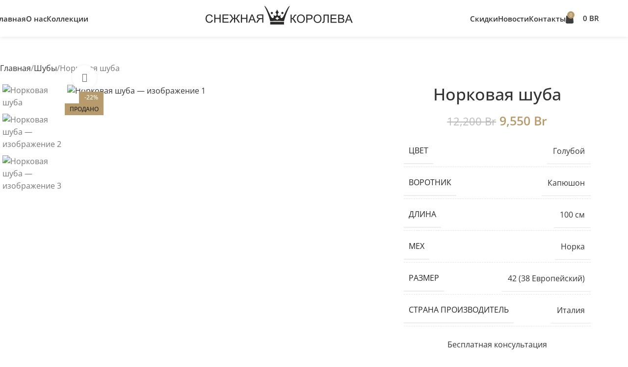

--- FILE ---
content_type: image/svg+xml
request_url: https://snow-queen.by/wp-content/uploads/2020/05/bag1.svg
body_size: 309
content:
<?xml version="1.0" encoding="UTF-8"?> <svg xmlns="http://www.w3.org/2000/svg" xmlns:xlink="http://www.w3.org/1999/xlink" width="20px" height="20px" viewBox="0 0 20 20" version="1.1"><!-- Generator: Sketch 64 (93537) - https://sketch.com --><title>Untitled 9</title><desc>Created with Sketch.</desc><g id="Page-1" stroke="none" stroke-width="1" fill="none" fill-rule="evenodd"><g id="shopping-bag" fill="#3E3E3E" fill-rule="nonzero"><path d="M15.9959121,17.2883436 L14.851303,4.39263804 C14.8267757,4.10633947 14.5855902,3.88957055 14.3035258,3.88957055 L11.9489014,3.88957055 C11.9161983,1.73824131 10.1584057,0 8,0 C5.84159428,0 4.08380174,1.73824131 4.05109862,3.88957055 L1.6964742,3.88957055 C1.41032192,3.88957055 1.17322432,4.10633947 1.14869699,4.39263804 L0.00408788963,17.2883436 C0.00408788963,17.3047035 0,17.3210634 0,17.3374233 C0,18.805726 1.34491569,20 3.00051099,20 L12.999489,20 C14.6550843,20 16,18.805726 16,17.3374233 C16,17.3210634 16,17.3047035 15.9959121,17.2883436 Z M8,1.10429448 C9.54931017,1.10429448 10.8124681,2.34764826 10.8451712,3.88957055 L5.15482882,3.88957055 C5.18753194,2.34764826 6.45068983,1.10429448 8,1.10429448 Z" id="Shape"></path></g></g></svg> 

--- FILE ---
content_type: image/svg+xml
request_url: https://snow-queen.by/wp-content/uploads/2020/05/logo-main.svg
body_size: 5930
content:
<?xml version="1.0" encoding="UTF-8"?> <svg xmlns="http://www.w3.org/2000/svg" xmlns:xlink="http://www.w3.org/1999/xlink" width="541px" height="94px" viewBox="0 0 541 94" version="1.1"><!-- Generator: Sketch 64 (93537) - https://sketch.com --><title>Untitled 9</title><desc>Created with Sketch.</desc><g id="Page-1" stroke="none" stroke-width="1" fill="none" fill-rule="evenodd"><g id="1" transform="translate(0.000000, 1.000000)" fill="#2B2A29"><g id="_1327387536"><path d="M262.911264,55.5969549 L288.334839,55.7758361 C293.06456,36.2033251 300.474523,17.7212191 309.763581,0.00171178161 C301.226333,1.27613319 287.876754,38.2700161 283.115481,42.6336328 C278.353921,46.9986759 277.113907,45.0229946 275.756002,42.7374808 C274.558154,39.5923674 275.377085,35.8489864 276.16389,32.4582323 C272.619109,36.2421255 270.176659,38.3045371 266.54812,35.5340185 C262.919582,32.7637853 265.355722,27.2541309 269.175584,24.1050233 C266.202764,20.6460833 264.16189,17.3018326 262.911264,12.376181 C261.659203,17.3018326 259.61919,20.6460833 256.645796,24.1050233 C260.466231,27.2541309 262.900937,32.7637853 259.273833,35.5340185 C255.645869,38.3045371 253.20141,36.2421255 249.657203,32.4582323 C250.443434,35.8489864 251.262939,39.5923674 250.066812,42.7374808 C248.70862,45.0229946 247.467459,46.9986759 242.705899,42.6336328 C237.945773,38.2700161 224.595047,1.27613319 216.059233,0.00171178161 C225.346857,17.7212191 232.757393,36.2033251 237.48568,55.7758361 L262.911264,55.5969549 Z M263.45368,51.9032155 C261.611874,49.0254253 258.777311,47.1641481 255.185776,45.973604 C258.346763,45.3285476 261.142315,43.5080679 263.45368,40.1224491 C265.766479,43.5080679 268.561457,45.3285476 271.721584,45.973604 C268.130909,47.1641481 265.295486,49.0254253 263.45368,51.9032155 Z" id="Shape"></path><polygon id="Path" stroke="#FEFEFE" stroke-width="0.5" points="237.389014 58.2756078 288.500633 58.2756078 288.500633 68.8164737 237.389014 68.8164737"></polygon><path d="M243.642434,22.2189253 C245.847668,22.2189253 247.636408,23.9974664 247.636408,26.1908292 C247.636408,28.384192 245.847668,30.1618773 243.642434,30.1618773 C241.437488,30.1618773 239.649895,28.384192 239.649895,26.1908292 C239.649895,23.9974664 241.437488,22.2189253 243.642434,22.2189253 Z" id="Path"></path><path d="M282.314908,22.1304832 C284.520141,22.1304832 286.307734,23.9084537 286.307734,26.1018166 C286.307734,28.2948941 284.520141,30.0728646 282.314908,30.0728646 C280.109961,30.0728646 278.321795,28.2948941 278.321795,26.1018166 C278.321795,23.9084537 280.109961,22.1304832 282.314908,22.1304832 Z" id="Path"></path><path d="M22.8064388,51.3223509 L26.8216387,52.3334432 C25.9892262,55.6243434 24.4646665,58.1224034 22.2416489,59.8344703 C20.0128946,61.5473931 17.3515841,62.4038545 14.2686173,62.4038545 C9.37224191,62.4038545 5.78013242,60.8735217 3.47307048,57.8214151 C1.17260589,54.7613202 0.0223735958,51.020792 0.0223735958,46.5998307 C0.0223735958,41.7708948 1.35704464,38.0092547 4.01634728,35.2997898 C6.67708414,32.5983131 10.1122916,31.2434379 14.3325828,31.2434379 C17.3593288,31.2434379 19.9199581,32.0228692 22.0093078,33.5743139 C24.0980837,35.1249027 25.5299938,37.2654856 26.2995882,40.0020538 L22.3543774,40.9432484 C20.9930302,36.7530923 18.3687221,34.6541628 14.4803059,34.6541628 C11.0373537,34.6541628 8.46123498,35.7351529 6.74678649,37.8897153 C5.03291169,40.0516955 4.17124141,42.9075178 4.17124141,46.4514763 C4.17124141,50.7183773 5.0673326,53.8700525 6.86697286,55.9196257 C8.66575259,57.9677724 11.0227249,58.9928443 13.9436265,58.9928443 C16.1597598,58.9928443 18.064097,58.3475026 19.6597934,57.0636664 C21.2468844,55.7712713 22.2987303,53.8623495 22.8064388,51.3223509 L22.8064388,51.3223509 Z" id="Path" fill-rule="nonzero"></path><polygon id="Path" fill-rule="nonzero" points="31.8241453 61.898023 31.8241453 31.7486988 35.8456557 31.7486988 35.8456557 44.1291593 51.5946592 44.1291593 51.5946592 31.7486988 55.617317 31.7486988 55.617317 61.898023 51.5946592 61.898023 51.5946592 47.6662707 35.8456557 47.6662707 35.8456557 61.898023"></polygon><polygon id="Path" fill-rule="nonzero" points="62.3549246 61.898023 62.3549246 31.7486988 84.256667 31.7486988 84.256667 35.2866661 66.3775824 35.2866661 66.3775824 44.549687 83.1141794 44.549687 83.1141794 48.0867984 66.3775824 48.0867984 66.3775824 58.3609116 84.9554116 58.3609116 84.9554116 61.898023"></polygon><path d="M108.861025,31.7486988 L108.861025,44.9573763 C110.829328,44.9573763 112.184365,44.5993286 112.924414,43.8763862 C113.659014,43.1605762 114.597558,41.4687654 115.740619,38.8160745 C116.58766,36.8446727 117.27866,35.4481442 117.82165,34.6336214 C118.364927,33.819384 119.140832,33.1389508 120.143341,32.5849041 C121.152734,32.029431 122.252483,31.7486988 123.452052,31.7486988 C124.758325,31.7486988 125.575822,31.7626784 125.893068,31.7906375 L125.893068,35.2025035 C125.767145,35.2025035 125.505546,35.1956564 125.103108,35.1808209 C124.665676,35.167412 124.398053,35.1605648 124.299093,35.1605648 C123.021503,35.1605648 122.061733,35.4684002 121.44187,36.086924 C120.813115,36.7034507 120.093431,38.0238049 119.275647,40.0371454 C118.400495,42.2196669 117.631761,43.7077757 116.982353,44.4937688 C116.340117,45.286609 115.402147,45.9393683 114.17332,46.4586088 C116.157112,47.0058083 118.083249,48.8097408 119.938537,51.8561415 L126.183064,61.898023 L121.222437,61.898023 L116.157112,53.7159922 C114.808673,51.546309 113.665898,50.0242499 112.749154,49.1326969 C111.824953,48.2414293 110.525563,47.7929425 108.861025,47.7929425 L108.861025,61.898023 L104.753749,61.898023 L104.753749,47.7929425 C103.434854,47.7929425 102.26397,48.13644 101.254576,48.8311381 C100.238012,49.5255508 99.0602427,51.0136596 97.705206,53.3011705 L97.4590964,53.7159922 L92.3917638,61.898023 L87.4176545,61.898023 L93.655872,51.8561415 C95.553325,48.795476 97.4872068,46.9923993 99.4408807,46.4586088 C98.3540402,46.0238162 97.4654069,45.4346781 96.774407,44.6971855 C96.0828334,43.9679665 95.2633288,42.4096747 94.3184746,40.0371454 C93.4510675,37.8825829 92.7024126,36.5348402 92.0819755,35.9807935 C91.467849,35.4341646 90.5433606,35.1605648 89.3156812,35.1605648 L87.7067902,35.2025035 L87.7067902,31.7906375 C87.8545133,31.7626784 88.6241076,31.7486988 90.02131,31.7486988 C91.3404916,31.7486988 92.4912976,32.0228692 93.4579517,32.5632216 C94.4312031,33.1032886 95.1930527,33.7780159 95.7432137,34.5911122 C96.2945221,35.4062055 97.0073219,36.816143 97.8741553,38.8160745 C99.0315586,41.510704 99.9706759,43.2025148 100.69036,43.8903658 C101.416928,44.5705136 102.771965,44.9294172 104.753749,44.9573763 L104.753749,31.7486988 L108.861025,31.7486988 L108.861025,31.7486988 Z" id="Path" fill-rule="nonzero"></path><polygon id="Path" fill-rule="nonzero" points="129.745629 61.898023 129.745629 31.7486988 133.768287 31.7486988 133.768287 44.1291593 149.516717 44.1291593 149.516717 31.7486988 153.539375 31.7486988 153.539375 61.898023 149.516717 61.898023 149.516717 47.6662707 133.768287 47.6662707 133.768287 61.898023"></polygon><path d="M156.890251,61.898023 L168.531979,31.7486988 L172.851517,31.7486988 L185.255381,61.898023 L180.683136,61.898023 L177.148108,52.7616739 L164.476047,52.7616739 L161.152708,61.898023 L156.890251,61.898023 Z M165.632877,49.5184184 L175.912684,49.5184184 L172.744812,41.1746242 C171.742876,38.5150862 171.023192,36.4307068 170.600389,34.9220566 C170.21258,36.8580816 169.668156,38.7741358 168.963101,40.6759252 L165.632877,49.5184184 L165.632877,49.5184184 Z" id="Shape" fill-rule="nonzero"></path><path d="M212.2867,61.898023 L208.264043,61.898023 L208.264043,48.4665286 L203.621522,48.4665286 C201.807826,48.4665286 200.375342,48.8376999 199.331528,49.5820396 C198.302056,50.3397883 196.734757,52.3468522 194.646554,55.603802 L190.645697,61.898023 L185.587256,61.898023 L190.86513,53.6657799 C192.699191,50.8233666 194.610699,48.9789219 196.615144,48.1432872 C193.813568,47.7992191 191.689798,46.8936866 190.243259,45.4346781 C188.797006,43.9679665 188.070151,42.1426367 188.070151,39.9601152 C188.070151,38.0862849 188.556921,36.45781 189.53849,35.0758317 C190.533255,33.7066917 191.739708,32.8094328 193.171905,32.3874786 C194.603815,31.9592479 196.502415,31.7486988 198.859388,31.7486988 L212.2867,31.7486988 L212.2867,61.898023 L212.2867,61.898023 Z M208.264043,45.0549478 L208.264043,35.0758317 L198.696749,35.0758317 C196.262616,35.0758317 194.568534,35.567113 193.623679,36.5565227 C192.684562,37.560768 192.219593,38.7048087 192.219593,39.9952067 C192.219593,41.6793145 192.84003,42.942324 194.074593,43.7919383 C195.310018,44.6341349 197.172189,45.0549478 199.663403,45.0549478 L208.264043,45.0549478 L208.264043,45.0549478 Z" id="Shape" fill-rule="nonzero"></path><path d="M312.60388,32.1692265 L316.626538,32.1692265 L316.626538,45.3773334 C318.460599,45.3773334 319.752244,45.0261329 320.500039,44.3174553 C321.247259,43.6150542 322.199858,41.9172522 323.357835,39.2360316 C324.197132,37.2646297 324.895016,35.8681012 325.438293,35.0530079 C325.981856,34.2399116 326.764932,33.5589079 327.766868,33.0048612 C328.775687,32.4493881 329.890638,32.1692265 331.104262,32.1692265 C332.650622,32.1692265 333.468119,32.1826354 333.545566,32.2105945 L333.545566,35.6498491 C333.411898,35.6498491 333.143702,35.6427167 332.741264,35.629593 C332.303831,35.6147576 332.029325,35.6079104 331.937249,35.6079104 C330.652775,35.6079104 329.700176,35.9166017 329.073142,36.5342696 C328.444386,37.1513669 327.724702,38.4711505 326.906919,40.4856321 C325.88978,43.0333338 325.022373,44.6401261 324.323916,45.306865 C323.618287,45.965901 322.778703,46.5005474 321.79742,46.8999631 C323.758839,47.4326125 325.685263,49.2294126 327.591034,52.283231 L333.835849,62.3185507 L328.847398,62.3185507 L323.773468,54.1353787 C322.376552,51.875827 321.211978,50.3181057 320.274295,49.4750533 C319.335177,48.6328567 318.115243,48.2128996 316.626538,48.2128996 L316.626538,62.3185507 L312.60388,62.3185507 L312.60388,32.1692265 L312.60388,32.1692265 Z" id="Path" fill-rule="nonzero"></path><path d="M335.952162,47.6229056 C335.952162,42.6051031 337.314083,38.6816996 340.029893,35.8609688 C342.746851,33.0328203 346.225084,31.6214564 350.472912,31.6214564 C354.735369,31.6214564 358.213603,33.0602088 360.909621,35.9305813 C363.603918,38.8006684 364.952644,42.5834205 364.952644,47.271705 C364.952644,51.938307 363.597608,55.6936705 360.88065,58.5423604 C358.163692,61.3993239 354.685459,62.8238115 350.452547,62.8238115 C347.404001,62.8238115 344.730069,62.0660629 342.436489,60.5497097 C340.143195,59.0342124 338.485541,57.090199 337.468977,54.7111079 C336.459583,52.3314462 335.952162,49.9669052 335.952162,47.6229056 Z M340.100743,47.6782532 C340.100743,51.1249254 341.040147,53.9393797 342.908629,56.1287484 C344.785716,58.3184023 347.291559,59.413372 350.430747,59.413372 C353.514287,59.413372 356.019269,58.3323819 357.930777,56.1709723 C359.843146,54.0087068 360.802629,51.034201 360.802629,47.2437459 C360.802629,43.3979432 359.835975,40.4017548 357.910412,38.2543248 C355.984275,36.1066095 353.50769,35.0327518 350.494712,35.0327518 C347.531358,35.0327518 345.060797,36.0429883 343.078726,38.0574699 C341.096368,40.0785134 340.100743,43.285251 340.100743,47.6782532 L340.100743,47.6782532 Z" id="Shape" fill-rule="nonzero"></path><path d="M370.153071,62.3185507 L370.153071,32.1692265 L381.597166,32.1692265 C384.214876,32.1692265 386.31025,32.3940405 387.869804,32.8496597 C389.428785,33.298717 390.720429,34.2461882 391.75736,35.6778082 C392.794577,37.1102841 393.309456,38.8503101 393.309456,40.8927509 C393.309456,43.4826764 392.477044,45.6580656 390.804761,47.4192035 C389.140223,49.1806268 386.18404,50.0644767 381.949693,50.0644767 L374.173721,50.0644767 L374.173721,62.3185507 L370.153071,62.3185507 L370.153071,62.3185507 Z M374.173721,46.5279359 L382.006488,46.5279359 C384.390997,46.5279359 386.18404,46.0651843 387.376437,45.1459576 C388.569122,44.2187425 389.160875,42.8436113 389.160875,41.0111491 C389.160875,39.7347306 388.836458,38.6468934 388.18705,37.7490639 C387.544813,36.857511 386.789848,36.2886289 385.930185,36.0569678 C385.061918,35.8261626 383.728107,35.7066232 381.929327,35.7066232 L374.173721,35.7066232 L374.173721,46.5279359 L374.173721,46.5279359 Z" id="Shape" fill-rule="nonzero"></path><path d="M397.141365,47.6229056 C397.141365,42.6051031 398.503286,38.6816996 401.21967,35.8609688 C403.936054,33.0328203 407.414287,31.6214564 411.662115,31.6214564 C415.924572,31.6214564 419.402806,33.0602088 422.098824,35.9305813 C424.793408,38.8006684 426.141847,42.5834205 426.141847,47.271705 C426.141847,51.938307 424.786237,55.6936705 422.069853,58.5423604 C419.352895,61.3993239 415.875522,62.8238115 411.641749,62.8238115 C408.593204,62.8238115 405.919272,62.0660629 403.625692,60.5497097 C401.332398,59.0342124 399.674744,57.090199 398.658753,54.7111079 C397.648786,52.3314462 397.141365,49.9669052 397.141365,47.6229056 Z M401.290232,47.6782532 C401.290232,51.1249254 402.22935,53.9393797 404.098406,56.1287484 C405.974919,58.3184023 408.480762,59.413372 411.619949,59.413372 C414.70349,59.413372 417.208472,58.3323819 419.120841,56.1709723 C421.032349,54.0087068 421.991832,51.034201 421.991832,47.2437459 C421.991832,43.3979432 421.025178,40.4017548 419.099041,38.2543248 C417.172904,36.1066095 414.696319,35.0327518 411.683915,35.0327518 C408.720561,35.0327518 406.25,36.0429883 404.267929,38.0574699 C402.284997,40.0785134 401.290232,43.285251 401.290232,47.6782532 L401.290232,47.6782532 Z" id="Shape" fill-rule="nonzero"></path><path d="M433.543492,32.1692265 L452.551869,32.1692265 L452.551869,62.3185507 L448.529212,62.3185507 L448.529212,35.7066232 L437.565002,35.7066232 L437.565002,51.2370471 C437.565002,54.3955695 437.416992,56.7033364 437.120399,58.1714744 C436.824666,59.6450331 436.202794,60.7813708 435.250482,61.6027407 C434.298457,62.4161222 433.098888,62.8238115 431.63772,62.8238115 C430.755684,62.8238115 429.690931,62.6623335 428.456367,62.3319596 L429.133312,58.8025512 C429.795915,59.076151 430.353247,59.2162318 430.82596,59.2162318 C431.729796,59.2162318 432.406741,58.872449 432.865973,58.1985776 C433.317174,57.5178591 433.543492,55.9176286 433.543492,53.3916096 L433.543492,32.1692265 L433.543492,32.1692265 Z" id="Path" fill-rule="nonzero"></path><polygon id="Path" fill-rule="nonzero" points="459.21289 62.3185507 459.21289 32.1692265 481.114633 32.1692265 481.114633 35.7066232 463.234114 35.7066232 463.234114 44.9696441 479.970998 44.9696441 479.970998 48.5067555 463.234114 48.5067555 463.234114 58.7808687 481.811943 58.7808687 481.811943 62.3185507"></polygon><path d="M487.25934,62.3185507 L487.25934,32.1692265 L498.633732,32.1692265 C501.886795,32.1692265 504.371125,32.8710569 506.099629,34.2747179 C507.820961,35.6849406 508.681484,37.5516385 508.681484,39.8825144 C508.681484,41.3064314 508.328957,42.556032 507.616444,43.6224719 C506.909954,44.6889119 505.845488,45.5733324 504.413291,46.2751628 C506.148105,46.7390557 507.538997,47.6229056 508.569043,48.9287096 C509.605973,50.2336578 510.120852,51.7773995 510.120852,53.573629 C510.120852,56.1287484 509.260329,58.2196896 507.538997,59.8618588 C505.817377,61.4971808 502.909957,62.3185507 498.803255,62.3185507 L487.25934,62.3185507 Z M491.281998,44.8435428 L497.815088,44.8435428 C500.207628,44.8435428 501.950187,44.5203014 503.051083,43.875245 C504.151692,43.2299034 504.701853,42.043924 504.701853,40.3247247 C504.701853,38.6468934 504.186686,37.4614846 503.15664,36.7587983 C502.126881,36.0569678 500.178944,35.7066232 497.321721,35.7066232 L491.281998,35.7066232 L491.281998,44.8435428 L491.281998,44.8435428 Z M491.281998,58.7808687 L498.810426,58.7808687 C501.272669,58.7808687 503.086364,58.3671881 504.236023,57.5324093 C505.393139,56.7033364 505.972271,55.3983882 505.972271,53.6232707 C505.972271,51.7639906 505.350974,50.4296568 504.11641,49.6094281 C502.874102,48.7872023 500.933623,48.3800836 498.27432,48.3800836 L491.281998,48.3800836 L491.281998,58.7808687 L491.281998,58.7808687 Z" id="Shape" fill-rule="nonzero"></path><path d="M512.34387,62.3185507 L523.985884,32.1692265 L528.303988,32.1692265 L540.707852,62.3185507 L536.135607,62.3185507 L532.601727,53.1807751 L519.928806,53.1807751 L516.605179,62.3185507 L512.34387,62.3185507 L512.34387,62.3185507 Z M521.085348,49.9383755 L531.365729,49.9383755 L528.198431,41.5945813 C527.196782,38.9350433 526.477098,36.849808 526.05286,35.3411578 C525.665912,37.2780387 525.121488,39.1940929 524.416433,41.0958823 L521.085348,49.9383755 L521.085348,49.9383755 Z" id="Shape" fill-rule="nonzero"></path></g></g></g></svg> 